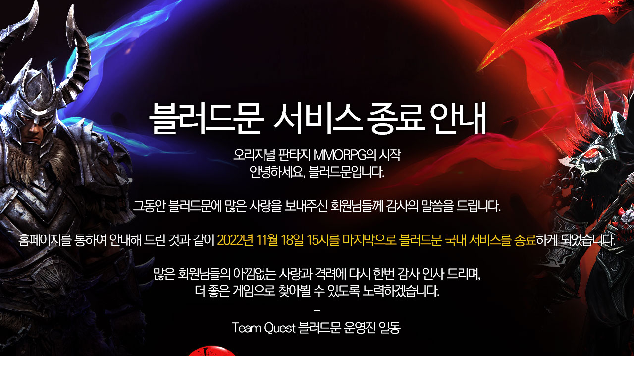

--- FILE ---
content_type: text/html; charset=UTF-8
request_url: http://bm.pupugame.com/service_end.html
body_size: 1869
content:
<!doctype html>
<html lang="ko">
<head>
<meta charset="utf-8">
	<title>블러드문 서비스 종료 안내</title>
	<META http-equiv="Pragma" content="no-cache"> 
	<META http-equiv="Cache-Control" content="No-Cache"> 
	<meta name="title"                  content="블러드문" />
	<meta name="author"                 content="Cyfun"/>
	<meta name="keywords"               content="블러드문,웹3D,MMORPG"/>
	<meta name="description"            content="블러드문" />
	<meta http-equiv="X-UA-Compatible" content="IE=edge, chrome=1" />
	<meta name="viewport" content="width=1500, initial-scale=1">
	
	<script src="https://imgcdn.topgame.kr/tqgame/www/js/jquery-1.8.2.min.js"></script>
	<link rel="shortcut icon"  href="https://imgcdn.topgame.kr/bm/bmico.ico"/>
	<META HTTP-EQUIV="refresh" CONTENT="5; URL=http://www.pupugame.com/">
</head>

<body style="background: url(https://imgcdn.topgame.kr/bm/end/bm_service_end.jpg);height:937px;width:100%;background-position:center top;">
 </body>

<style>
html, body {
	width: 100%;
	height: 100%;
	margin: 0px;
	background-color : #fff;
}
html,body,div,span,object,iframe,h1,h2,h3,h4,h5,h6,p,
blockquote,pre,abbr,address,cite,code,del,dfn,em,img,
ins,kbd,q,samp,small,strong,sub,sup,var,b,i,dl,dt,dd,ol,ul,li,
fieldset,form,label,legend,table,caption,tbody,tfoot,thead,tr,th,td,
article,aside,canvas,details,figcaption,figure,footer,header,hgroup,
menu,nav,section,summary,time,mark,audio,video{margin:0; padding:0; outline:0; border:0;}
ol, ul, li {list-style:none;}
table {border-collapse:collapse; border-spacing:0;}
caption, th, td {font-weight:normal;}
blockquote:before, blockquote:after, q:before, q:after {content: "";}
blockquote, q {quotes: "" "";}
a {text-decoration:none;color:#fff;}
img{margin:0px;padding:0px;border:0px;}
hr{margin:0px;}
</style>